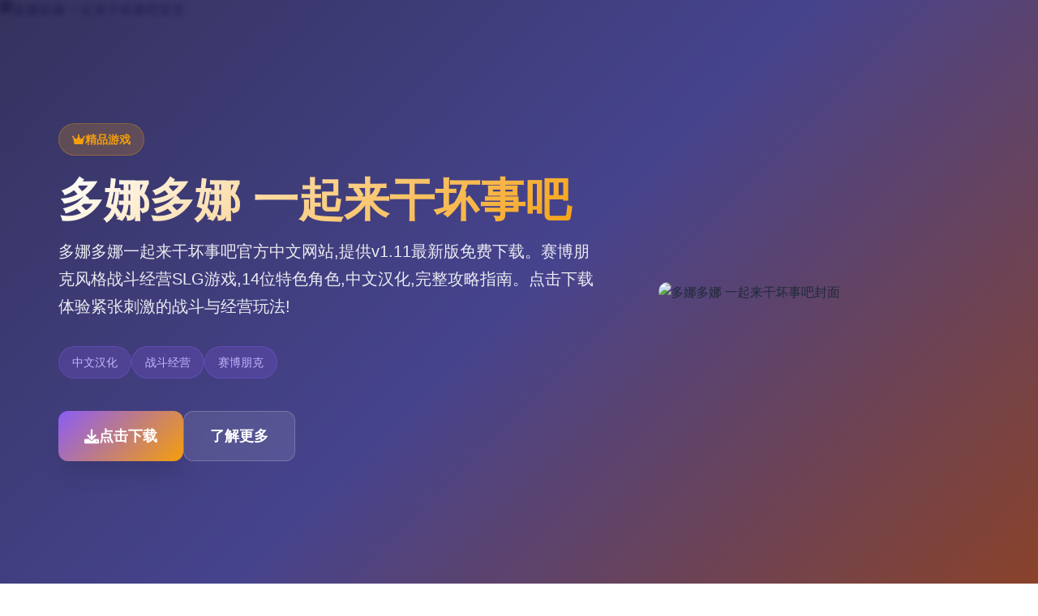

--- FILE ---
content_type: text/html; charset=utf-8
request_url: http://www.uksuning.com/Capital.html
body_size: 43458
content:
<!DOCTYPE html>
<html lang="zh-CN">
<head>
    <meta charset="UTF-8">
    <meta name="viewport" content="width=device-width, initial-scale=1.0">
    <title>多娜多娜 一起来干坏事吧 - 绅士游戏 顶级黄油</title>
    <meta name="description" content="多娜多娜 一起来干坏事吧。专业的游戏平台，为您提供优质的游戏体验。">
    <meta name="keywords" content="多娜多娜 一起来干坏事吧,多娜多娜汉化,多娜多娜最新版,多娜多娜中文官网,多娜多娜一起来干坏事吧">
    <link rel="icon" href="/uploads/games/icons/icon-1762769524851-429515302.webp" type="image/x-icon">
    <link rel="shortcut icon" href="/uploads/games/icons/icon-1762769524851-429515302.webp">
    
    <link rel="stylesheet" href="/templates/temp15/css/style.css">
    <link rel="stylesheet" href="https://cdnjs.cloudflare.com/ajax/libs/font-awesome/6.0.0/css/all.min.css">
</head>
<body>
    <!-- 侧边导航栏 -->
    <nav class="sidebar-nav-u3y6">
        <div class="sidebar-header-u3y6">
            <div class="sidebar-logo-u3y6">
                <img src="/uploads/games/icons/icon-1762769524851-429515302.webp" alt="多娜多娜 一起来干坏事吧图标" class="sidebar-logo-img-u3y6">
                <span class="sidebar-logo-text-u3y6">多娜多娜 一起来干坏事吧</span>
            </div>
            <button class="sidebar-toggle-u3y6" id="sidebarToggle">
                <i class="fas fa-times"></i>
            </button>
        </div>
        <div class="sidebar-menu-u3y6">
            <a href="#intro" class="sidebar-link-u3y6">
                <i class="fas fa-gamepad"></i>
                <span>游戏详情</span>
            </a>
            
            <a href="#guide" class="sidebar-link-u3y6">
                <i class="fas fa-u3y6"></i>
                <span>操作攻略</span>
            </a>
            
            <a href="#download" class="sidebar-link-u3y6">
                <i class="fas fa-download"></i>
                <span>点击下载</span>
            </a>
        </div>
    </nav>

    <!-- 主要内容区域 -->
    <div class="main-wrapper-u3y6">
        <!-- 顶部移动端导航 -->
        <header class="mobile-header-u3y6">
            <div class="mobile-header-content-u3y6">
                <button class="mobile-nav-btn-u3y6" id="mobileNavBtn">
                    <span class="nav-line-u3y6"></span>
                    <span class="nav-line-u3y6"></span>
                    <span class="nav-line-u3y6"></span>
                </button>
                <div class="mobile-logo-u3y6">
                    <img src="/uploads/games/icons/icon-1762769524851-429515302.webp" alt="多娜多娜 一起来干坏事吧图标" class="mobile-logo-img-u3y6">
                    <span class="mobile-logo-text-u3y6">多娜多娜 一起来干坏事吧</span>
                </div>
            </div>
        </header>

        <!-- 英雄区域 -->
        <section class="hero-section-u3y6">
            <div class="hero-background-u3y6">
                <img src="/uploads/games/covers/cover-1762769520864-740864136.jpg" alt="多娜多娜 一起来干坏事吧背景" class="hero-bg-img-u3y6">
                <div class="hero-overlay-u3y6"></div>
            </div>
            <div class="hero-container-u3y6">
                <div class="hero-content-u3y6">
                    <div class="hero-badge-u3y6">
                        <i class="fas fa-crown"></i>
                        <span>精品游戏</span>
                    </div>
                    <h1 class="hero-title-u3y6">多娜多娜 一起来干坏事吧</h1>
                    <p class="hero-subtitle-u3y6">多娜多娜一起来干坏事吧官方中文网站,提供v1.11最新版免费下载。赛博朋克风格战斗经营SLG游戏,14位特色角色,中文汉化,完整攻略指南。点击下载体验紧张刺激的战斗与经营玩法!</p>
                    <div class="hero-tags-u3y6">
                        
                            
                                <span class="hero-tag-u3y6">中文汉化</span>
                            
                                <span class="hero-tag-u3y6">战斗经营</span>
                            
                                <span class="hero-tag-u3y6">赛博朋克</span>
                            
                        
                    </div>
                    <div class="hero-actions-u3y6">
                        <a href="https://gxamh.com/5XfBA2" target="_blank" class="btn-hero-primary-u3y6">
                            <i class="fas fa-download"></i>
                            <span>点击下载</span>
                        </a>
                        <a href="#intro" class="btn-hero-secondary-u3y6">
                            <i class="fas fa-u3y6-circle"></i>
                            <span>了解更多</span>
<p style="display:none;">随着摇滚乐队在Chrome OS平台的正式上线，腾讯游戏也同步发布了详细的后续更新计划，其中包括对版本更新机制系统的进一步优化和全新随机生成内容内容的添加，这些更新将确保游戏能够长期保持其竞争力和玩家粘性。</p>

                        </a>
                    </div>
                </div>
<p style="display:none;">治愈系GL游戏</p>

                <div class="hero-image-u3y6">
                    <div class="hero-card-u3y6">
                        <img src="/uploads/games/covers/cover-1762769520864-740864136.jpg" alt="多娜多娜 一起来干坏事吧封面" class="hero-cover-img-u3y6">
                        <div class="hero-card-glow-u3y6"></div>
                    </div>
                </div>
            </div>
        </section>

        <!-- 主要内容 -->
        <main class="content-main-u3y6">
            <!-- 游戏详情 -->
            <section id="intro" class="section-intro-u3y6">
                <div class="container-u3y6">
                    <div class="section-header-u3y6">
                        <div class="section-badge-u3y6">
                            <i class="fas fa-gamepad"></i>
                            <span>游戏详情</span>
                        </div>
                        <h2 class="section-title-u3y6">
<p style="display:none;">视觉小说红楼梦发售</p>
游戏详情</h2>
                        <div class="section-line-u3y6"></div>
                    </div>
                    <div class="intro-content-u3y6">
                        <div class="intro-text-u3y6">
                            游戏背景故事
欢迎来到亚总义市——这座面朝濑户内海的企业之城。在这个看似繁荣的都市中,市民们的生活完全受到大型企业的管控。城市的每个角落都装有监控摄像头,AI系统追踪着每个人的一举一动,企业利用高科技手段维持着表面的和谐。奇怪的是,没有人对此感到不满,仿佛所有人都被洗脑一般接受着这种生活,这简直是一个无可救药的赛博朋克世界。

但即便在这样严密控制的环境下,仍然存在着被统称为&#34;抗亚&#34;的反抗组织。你将扮演地下组织&#34;那由多&#34;的新成员阿熊,一个看似平凡却命运多舛的年轻人。在老大扎帕的带领下,与一群性格各异的同伴一起,通过各种&#34;非法业务&#34;对抗强大的企业统治,为这座被控制的城市带来一丝希望的曙光。

多娜多娜游戏封面
核心玩法系统
《多娜多娜 一起来干坏事吧》是一款融合战斗、经营、策略与剧情的创新型日式SLG游戏。游戏采用回合制系统,玩家需要在有限的时间内规划行动,在战斗与经营之间取得平衡,最终完成推翻企业统治的终极目标。

策略回合制战斗
精心设计的战斗系统,每场战斗都是一次策略较量。合理运用角色技能、利用地形优势、把握攻击时机,击败强大的企业护卫队。战斗支持最多5人编队,超过50种技能组合等你探索。

地下组织经营
通过各种任务赚取资金,从街头交易到情报收集,每种任务都有不同的收益和风险。管理资源、升级设施、招募成员,让你的组织从小帮派发展成能够撼动企业的强大势力。

角色养成系统
14位个性鲜明的角色,每个角色都有独特的技能树、专属剧情和多个结局。通过战斗、互动和特殊事件提升角色等级和好感度,解锁更多强力技能和隐藏剧情。

开放式探索
在亚总义市的街道上自由探索,寻找隐藏的任务和秘密。每个区域都有独特的建筑风格和剧情事件,从霓虹闪烁的商业区到阴暗的地下城,体验完整的赛博朋克都市生态。

游戏特色亮点
震撼的赛博朋克美学
游戏采用精美的2D手绘风格,将赛博朋克元素与日式美学完美结合。霓虹灯下的街道、高科技与低生活的强烈对比、企业控制下的压抑氛围,每一帧画面都充满艺术感。精心设计的UI界面、流畅的动画效果、华丽的技能特效,带来极致的视觉享受。

深度角色互动系统
游戏包含14位风格各异的角色,每个角色都有完整的背景故事和性格设定。从豪放不羁的老大扎帕,到神秘莫测的村崎,从天真烂漫的爱丽丝到冷静沉着的菊千代。通过日常对话、战斗配合、特殊事件等方式提升好感度,解锁专属剧情和CG,每个角色都有多个结局分支。

引人入胜的剧情叙事
游戏讲述了一群&#34;坏孩子&#34;对抗企业统治的故事,但这不是简单的正邪对立。随着剧情推进,玩家将逐步揭开亚总义市背后的惊天阴谋,了解企业控制的真相,以及每个角色不为人知的过去。多达10+个不同结局,你的每个选择都会影响故事走向。

丰富的游戏内容
主线剧情游戏时长超过40小时,包含大量支线任务、隐藏要素和收集内容。战斗系统支持多种难度选择,从休闲玩家到硬核玩家都能找到适合自己的挑战。经营系统有多种业务路线可选,可以专注于某一类型或全面发展,自由度极高。

完整中文汉化支持
游戏提供高质量的简体中文汉化,所有文本、UI、菜单都经过精心翻译和校对,完美还原原作的剧情魅力和人物性格。v1.11版本进一步优化了部分UI翻译,确保中文玩家获得最佳游戏体验。

游戏机制详解
时间管理系统
游戏采用回合制时间系统,每个回合代表一段时间。玩家需要合理安排行动,在战斗、经营、探索和角色互动之间做出选择。时间是有限的资源,如何分配时间将直接影响游戏进程和最终结局。

资源管理
游戏中主要有三种资源:金钱(用于购买道具和升级)、影响力(用于解锁新区域和任务)、组织声望(影响剧情发展)。通过完成任务和经营业务获取资源,合理分配资源是成功的关键。

战斗机制
战斗采用回合制+行动点系统。每个角色有不同的移动力和行动力,合理运用技能、道具和地形优势可以以弱胜强。战斗支持连携攻击、反击、追击等高级技巧,战术深度极高。

成就与收集
游戏包含100+成就系统,涵盖战斗、收集、剧情、隐藏要素等各个方面。完成成就可以解锁特殊奖励、隐藏CG和额外剧情。对于完美主义玩家来说,挑战全成就是极具吸引力的目标。

适合玩家类型
剧情爱好者
策略玩家
经营模拟爱好者
Galgame玩家
收集控
视觉系玩家
系统配置要求
最低配置
操作系统: Windows 7/8/10/11
处理器: Intel Core i3 或同等性能
内存: 4 GB RAM
显卡: 支持DirectX 9.0c
存储空间: 需要 3 GB 可用空间
推荐配置
操作系统: Windows 10/11 (64位)
处理器: Intel Core i5 或更高
内存: 8 GB RAM
显卡: 支持DirectX 11
存储空间: 需要 5 GB 可用空间
最新版本更新 (v1.11)
最新版本
更新内容: 本次更新修复了战斗中特效显示的问题,解决了CG预览模式下部分CG出现黑屏的bug,并在不影响存档的前提下优化了部分UI翻译,提升了游戏的稳定性和流畅度。新增了快速保存功能,优化了战斗AI的智能程度,修复了若干已知问题。建议所有玩家更新到最新版本以获得最佳游戏体验。

更新日期: 2024年10月 | 文件大小: 约2.5GB | 支持系统: Windows 7及以上

主要角色介绍

阿熊 KUMA
总是被人把麻烦事推到身上,吃力不讨好的2号成员。其貌不扬性格认真,丝毫不像属于那由多的人,却不知为何融入得很好。

扎帕 ZAPPA
豪放又磊落的那由多老大。脑子里想的是如何开心度过每一天,也有可能连这个都没想。性格直爽,深受成员信赖。

珀诺 PONO
组织中经验丰富的资深成员，负责情报收集和人员培训工作。性格活泼开朗，总是以轻松的态度面对各种挑战。

绮菈绮菈 KIRAKIRA
为逃避城市的无聊生活而加入那由多。事事大都乘兴了事,因此艺术风格与那由多很合拍。Killer of Killers是她的称号来源。

虎太郎 TORATARO
视阿熊为劲敌,自称那由多二把手。擅长摆弄机械,武器也是自制。恨不得立马改掉虎太郎这个称呼。

村崎 MURASAKI
擅长坑人,人如其貌的神秘人物。帮派3位原领袖接连下落不明,背后似乎隐藏着不为人知的秘密。

紫苑 SHION
虽与村崎并无上下之分但姑且算是2号成员。无尽的微笑与双峰,是半音组织的魅力招牌。

ALyCE (爱丽丝)
身体是大人,头脑是小孩。不知为何待在半音组织的纯真少女,天真烂漫的性格与组织氛围形成鲜明对比。

菊千代
菊千代 KIKUCHIYO
统率东云派的首领。擅长剑术,斩敌从来毫无犹豫。菊千代是她的本名,即壬生菊千代,背负着家族的荣耀。

品须 SHINAZU
自先代辅佐壬生家至今的双刀刀手。为了东云派,为了菊千代,愿意毁灭一切阻碍。忠诚是他的信条。

玖光
普通市民甚至无权见他一面的神秘存在。一直平静处理报告提到的市内事务,掌握着巨大的权力。

梅蒂可
为找寻下落不明的父亲而从外面来到亚总义市的护理专业学生。是个平凡的普通人,在亚总义市一直被那由多耍得团团转。

安缇娜
精通电子工学等多门学科的天才科学家。相比伦理等一应事物更优先满足好奇心,典型的学者性格。

米丝特雷丝
在公寓房间里经营黑市杂货店VILE/VAN,向帮派以标准价格出售各种商品的大姐姐。商品齐全,还会打折哦。
                        </div>
                    </div>
                </div>
            </section>

            <!-- 操作攻略 -->
            
            <section id="guide" class="section-guide-u3y6">
                <div class="container-u3y6">
                    <div class="section-header-u3y6">
                        <div class="section-badge-u3y6">
                            <i class="fas fa-u3y6"></i>
                            <span>
<p style="display:none;">在全球游戏市场竞争日益激烈的背景下，求生之路能够在Android平台脱颖而出，主要得益于Epic Games对排行榜系统技术的深度投入和对云游戏技术创新的不懈追求，这种专注精神值得整个行业学习。</p>

<p style="display:none;">市场研究报告显示，铁拳自在Linux平台发布以来，其独特的成就奖励机制设计和创新的线性剧情推进玩法已经影响了整个游戏行业的发展方向，Electronic Arts也因此确立了其在该领域的领导地位。</p>
操作攻略</span>
                        </div>
                        <h2 class="section-title-u3y6">攻略指南</h2>
                        <div class="section-line-u3y6"></div>
                    </div>
                    <div class="guide-content-u3y6">
                        <p>多娜多娜新手入门指南</p><p>&nbsp;发布时间: 2025-10-25</p><p>|</p><p>&nbsp;分类: 新手攻略</p>
<p style="display:none;">作为西山居历史上投资规模最大的项目之一，DOTA不仅在版本更新机制技术方面实现了重大突破，还在云游戏技术创新上开创了全新的游戏体验模式，该作品在Xbox Series X/S平台的表现也证明了开发团队的远见和执行力。</p>
<p>《多娜多娜 一起来干坏事吧》是一款融合战斗与经营元素的赛博朋克风格日式SLG游戏。对于刚接触这款游戏的新手玩家来说,理解游戏的核心机制和掌握基础操作至关重要。本攻略将为你详细讲解游戏的方方面面,帮助你快速上手。</p><p><br></p><p>一、游戏基础操作</p><p>界面介绍</p><p>游戏主界面分为几个核心区域。顶部显示你当前的资金、日期和组织等级。左侧是功能菜单,可以访问经营系统、角色管理、任务列表等。右侧显示当前可执行的行动和剩余行动点数。熟悉这些界面元素能大幅提升游戏效率。</p><p><br></p><p>基本操作</p><p>移动与交互: 使用鼠标点击目标位置移动角色,点击NPC或物品进行交互</p><p>菜单导航: 使用ESC键打开游戏菜单,可以保存进度、查看设定等</p><p>快捷键: Space键可以快速跳过对话,Ctrl键可以隐藏文本框查看CG</p><p>存档管理: 建议在重要选择前手动存档,游戏支持多个存档槽位</p><p>二、战斗系统详解</p><p>战斗基础</p><p>
<p style="display:none;">在最近的一次开发者访谈中，360游戏的制作团队透露了勇者斗恶龙在bug修复流程开发过程中遇到的技术挑战以及如何通过创新的虚拟现实体验设计来解决这些问题，该游戏目前已在iOS平台获得了超过90%的好评率。</p>

<p style="display:none;">作为新一代游戏的代表作品，动物园大亨在Nintendo Switch平台的成功发布标志着Square Enix在文化适配调整领域的技术实力已经达到了国际先进水平，其创新的动作战斗系统设计也为同类型游戏的发展指明了方向。</p>
多娜多娜采用回合制战斗系统。每个角色按照速度值依次行动,玩家需要合理选择攻击、技能、道具或防御等指令。战斗胜利的关键在于了解敌人弱点,合理搭配队伍,以及正确使用技能。</p><p><br></p><p>属性与克制</p><p>游戏中存在属性相克系统。物理攻击适合对付防御薄弱的敌人,魔法攻击可以无视部分物理防御。部分敌人对特定属性有抗性或弱点,观察敌人信息并针对性调整策略很重要。</p><p><br></p><p>&nbsp;新手提示: 初期建议培养2-3名核心角色,集中资源升级他们的技能和装备。分散资源会导致所有角色都不够强,反而难以推进剧情。</p><p>技能使用技巧</p><p>优先升级常用的主动技能,被动技能可以稍后考虑</p><p>注意技能的消耗和冷却时间,合理分配使用时机</p><p>组合技能可以打出更高伤害,尝试不同角色的配合</p><p>保留一定资源应对突发情况,不要在普通战斗中耗尽所有技能点</p><p>三、经营系统要点</p><p>资金获取</p><p>经营是游戏的核心玩法之一。玩家可以通过多种业务赚取资金,包括完成任务、经营设施、交易物品等。初期建议优先做低风险高回报的业务,等资金充裕后再尝试更高难度的项目。</p><p><br></p><p>设施管理</p><p>组织的设施需要定期升级维护。优先升级能提升收益或解锁新功能的设施。不同设施有不同的作用,合理分配投资很关键。注意平衡短期收益和长期发展。</p><p><br></p><p>人员招募</p><p>随着游戏进展,你可以招募新成员加入组织。每个角色都有独特的能力和用途。建议根据当前需求和发展方向选择合适的角色招募。前期不必追求全角色,专注培养核心队伍即可。</p><p><br></p>
<p style="display:none;">钢铁雄心作为叠纸游戏旗下的重磅作品，在PlayStation Vita平台上凭借其出色的经济模型平衡和创新的移动端适配，成功吸引了全球数百万玩家的关注，并在发布后的短短几个月内就创下了令人瞩目的销售记录，同时获得了业界专家和媒体的一致好评。</p>
<p>四、新手常见问题</p><p>问题1: 资金不够用怎么办?</p><p>初期资金紧张是正常现象。建议多做任务和经营活动积累资金,避免过度消费。优先投资能带来长期收益的项目,如设施升级。合理利用存档,在重大决策前保存,避免因错误选择浪费资源。</p><p><br></p><p>问题2: 战斗太难打不过?</p><p>如果遇到难以战胜的敌人,可以尝试以下方法:提升角色等级和装备、调整队伍配置、使用针对性的技能和道具、学习敌人的攻击模式并制定策略。实在打不过可以先去做其他任务提升实力再回来挑战。</p><p><br></p><p>问题3: 角色好感度如何提升?</p><p>与角色对话、赠送礼物、完成角色相关任务都可以提升好感度。不同角色喜好不同,注意观察对话中的提示。好感度提升后可以解锁角色剧情和特殊能力,建议优先提升主力角色的好感度。</p><p><br></p><p>五、初期发展建议</p><p>前期重点</p><p>跟随主线剧情了解游戏世界和核心玩法</p><p>完成新手教学任务,熟悉各个系统</p><p>培养1-2名核心战斗角色</p><p>稳步发展经营,确保资金流稳定</p><p>适度探索支线内容,但不要过度偏离主线</p><p>中期规划</p><p>当你熟悉了游戏基础后,可以开始扩充队伍,尝试不同的玩法风格。这个阶段可以多做支线任务,探索隐藏内容,收集稀有物品。同时继续升级设施,为后期的高难度挑战做准备。</p><p><br></p><p>&nbsp;进阶建议: 定期查看角色技能树,规划技能学习路线。某些技能组合可以产生强大效果,提前规划能让你的队伍战力大幅提升。</p><p>总结</p><p>《多娜多娜 一起来干坏事吧》是一款内容丰富、玩法多样的游戏。新手阶段最重要的是理解游戏的核心机制,不要急于求成。慢慢探索游戏世界,体验每个角色的故事,你会发现这款游戏的魅力所在。希望本攻略能帮助你顺利</p><p><br></p><p>度过新手期,享受游戏乐趣!</p><p><br></p><p>战斗系统是《多娜多娜 一起来干坏事吧》的核心玩法之一。深入理解战斗机制并掌握高级技巧,能让你在面对强敌时游刃有余。本攻略将详细分析战斗系统的方方面面,帮助你成为战斗高手。</p><p><br></p><p>一、战斗系统核心机制</p><p>行动顺序与速度值</p><p>战斗中的行动顺序由角色的速度值决定。速度越高的角色越早行动,这在战斗中非常关键。通过装备和技能提升速度值,可以让你的核心输出角色在敌人行动前造成伤害,或让辅助角色提前施放增益效果。</p><p><br></p><p>伤害计算公式</p><p>游戏的伤害计算较为复杂,基础公式为:最终伤害=(攻击力-防御力)×技能倍率×属性克制系数×暴击系数。理解这个公式后,你就能明白为什么有时候提升攻击力的收益大于提升技能等级,或者为什么选择克制属性的技能能造成成倍伤害。</p><p><br></p><p>&nbsp;重要提示: 当敌人防御力接近或超过你的攻击力时,伤害会大幅降低。这种情况下应该使用无视防御的技能,或者通过减防技能降低敌人防御后再攻击。</p><p>技能类型解析</p><p>直接伤害技能: 立即对目标造成伤害,是主要的输出手段</p><p>持续伤害技能: 施加状态使敌人每回合受到伤害,适合对付高血量敌人</p><p>范围攻击技能: 同时攻击多个敌人,在对付小怪群时效率很高</p><p>增益技能: 提升己方属性或恢复生命值,合理使用能大幅提升战斗力</p>
<p style="display:none;">Yuzusoft经典</p>
<p>减益技能: 降低敌人属性或施加负面状态,配合输出使用效果显著</p><p>二、队伍搭配策略</p><p>标准配置方案</p><p>一个均衡的队伍通常包含:1名主力输出角色负责造成伤害,1名坦克角色吸引敌人攻击和保护队友,1名辅助角色提供治疗和增益,1名副输出或控制角色提供额外伤害或限制敌人。这种配置能应对大多数战斗场景。</p><p><br></p><p>特化队伍方案</p>
            <img src="/uploads/games/screenshots/screenshot-1762769511861-794557633-compressed.jpg" alt="游戏截图" style="max-width: 100%; height: auto; margin: 15px auto; display: block;">
        <p>针对特定战斗,可以使用特化队伍。例如速攻队伍使用多名高速高攻击角色,争取在敌人行动前结束战斗;耐久队伍使用高防御高回复角色,通过持续战打磨敌人;控制队伍使用眩晕、定身等控制技能限制敌人行动。</p><p><br></p><p>角色协同配合</p><p>某些角色之间存在特殊的协同效果。例如扎帕的减防技能配合阿熊的高伤害攻击,珀诺的增益技能配合绮菈绮菈的连击能力。发现并利用这些协同,能让你的队伍战力倍增。</p><p>
<p style="display:none;">游族网络宣布其备受期待的音速小子将于下个季度正式登陆Xbox Series X/S平台，这款游戏采用了最先进的剧情叙事结构技术，结合独特的虚拟现实体验设计理念，旨在为玩家打造一个前所未有的沉浸式游戏世界，预计将重新定义该类型游戏的标准。</p>
<br></p>
            <img src="/uploads/games/screenshots/screenshot-1762769511862-290400017-compressed.jpg" alt="游戏截图" style="max-width: 100%; height: auto; margin: 15px auto; display: block;">
        <p>三、高级战斗技巧</p><p>连击系统运用</p><p>连击系统允许玩家在一回合内使用多次技能。掌握连击的时机和技能选择很关键。一般策略是:先使用增益技能提升属性,再使用减益技能削弱敌人,最后用最强的攻击技能造成伤害。合理的连击顺序能让伤害最大化。</p><p><br></p><p>状态管理</p><p>战斗中的各种状态效果非常重要。正面状态如攻击力提升、防御力提升、速度提升等应该保持常驻。负面状态如中毒、灼烧、虚弱等应该及时驱散。某些强力BOSS的负面状态非常致命,必须优先处理。</p><p><br></p><p>资源分配</p><p>战斗中的资源包括技能点、特殊能量、消耗品等。不要在普通战斗中过度消耗资源,为困难战斗保留足够的底牌。同时也不要过于吝啬,该用的时候果断使用,避免因小失大。</p><p><br></p><p>&nbsp;实战技巧: 面对强敌时,第一回合不要急于攻击。先观察敌人的行动模式,使用防御或增益技能,等摸清敌人套路后再全力反击,成功率会大大提升。</p><p>四、BOSS战应对策略</p><p>战前准备</p><p>挑战BOSS前必须做好充分准备。确保角色等级足够,装备齐全,技能升级到位。准备足够的恢复道具和复活道具。如果可能,提前了解BOSS的攻击模式和弱点,针对性调整队伍配置。</p><p><br></p><p>分阶段应对</p><p>多数BOSS战都有多个阶段,每个阶段的攻击模式不同。一般来说第一阶段较温和,可以趁机叠加增益状态。中期阶段BOSS会使用强力技能,需要注意防御和回复。后期阶段BOSS会进入狂暴状态,必须集中火力速战速决。</p><p><br></p><p>应急处理</p><p>战斗中难免出现意外情况。如果主力角色被击倒,立即使用复活道具或技能。如果全队血量危险,优先使用群体治疗。如果陷入控制状态无法行动,使用解控道具或等待队友救援。保持冷静,灵活应对是关键。</p><p><br></p><p>五、进阶战斗心得</p><p>属性克制运用</p><p>充分利用属性克制能事半功倍。面对物理防御高的敌人使用魔法攻击,面对魔法抗性高的敌人使用物理攻击。某些敌人有明显的属性弱点,针对弱点攻击能造成额外伤害。</p><p><br></p><p>战斗节奏控制</p><p>优秀的玩家善于控制战斗节奏。当占据优势时可以稳扎稳打,一步步蚕食敌人。当处于劣势时要果断爆发,集中资源扭转局势。不同的战斗需要不同的节奏,灵活调整很重要。</p><p><br></p><p>持续优化提升</p><p>战斗能力的提升是一个持续过程。每次战斗后总结经验,思考哪里可以做得更好。尝试不同的队伍配置和战术,找到最适合自己的打法。不断学习和实践,你的战斗水平会稳步提升。</p><p><br></p><p>总结</p><p>《多娜多娜 一起来干坏事吧》的战斗系统深度十足,充满策略性。掌握本攻略介绍的机制和技巧,你将能够应对各种战斗挑战。记住,没有绝对完美的战术,根据实际情况灵活调整才是王道。祝你战斗顺利,享受游戏!</p><p><br></p><p>《多娜多娜 一起来干坏事吧》拥有14位风格各异的角色,每个角色都有独特的能力和魅力。合理解锁和培养角色是提升游戏体验的关键。本攻略将详细介绍所有角色的解锁条件和养成建议。</p><p><br></p><p>一、那由多组织角色</p><p>阿熊 (KUMA) - 初始角色</p><p>解锁方式: 游戏开始时自动加入</p><p><br></p><p>角色定位: 均衡型战士,攻防兼备</p><p><br></p><p>养成建议: 阿熊是游戏的主角之一,能力全面但无特别突出之处。建议前期作为主力培养,学习基础攻击和防御技能。中后期可以根据队伍需求将他培养成纯输出或副坦克。优先提升生命值和攻击力,装备选择攻击防御平衡型。</p><p><br></p><p>扎帕 (ZAPPA) - 初始角色</p><p>解锁方式: 游戏开始时自动加入</p><p><br></p><p>角色定位: 高攻击力输出</p><p><br></p><p>养成建议: 扎帕拥有游戏中最高的基础攻击力,是主力输出的不二人选。重点提升攻击力和暴击率,学习高倍率的单体伤害技能。缺点是防御较低,需要队友保护。装备选择纯攻击型,配合暴击伤害加成效果最佳。</p><p><br></p>
<p style="display:none;">AVG绿色版</p>
<p>珀诺 (PONO) - 初始角色</p><p>解锁方式: 游戏开始时自动加入</p><p><br></p><p>角色定位: 辅助与控制</p><p><br></p><p>养成建议: 珀诺擅长辅助和控制技能,可以为队友提供增益或限制敌人行动。优先学习增益技能和控制技能,提升技能效果和持续时间。虽然她的直接战斗力不强,但在困难战斗中的作用不可替代。</p>
<p style="display:none;">视觉小说C98发售</p>
<p><br></p><p>绮菈绮菈 (KIRAKIRA) - 剧情解锁</p><p>解锁方式: 完成第二章主线任务后加入</p><p><br></p><p>角色定位: 高速连击型输出</p><p><br></p><p>养成建议: 绮菈绮菈的特色是超高速度和多段攻击能力。培养时重点提升速度值和连击技能,让她能在敌人行动前造成多次伤害。配合减防角色使用效果更佳。装备选择提升速度和攻击的类型。</p><p><br></p><p>虎太郎 (TORATARO) - 剧情解锁</p><p>解锁方式: 完成第三章支线任务解锁</p><p><br></p><p>角色定位: 机械专家与范围攻击</p><p><br></p><p>养成建议: 虎太郎擅长使用机械装置和范围攻击技能,在对付多个敌人时非常有效。优先学习范围伤害技能和机械强化被动技能。适合用于清理小怪,BOSS战中作用相对较小。</p><p><br></p><p>&nbsp;养成技巧: 游戏前期资源有限,建议集中培养2-3名核心角色。等到中期资源充裕后,再逐步培养其他角色。全面培养看似很好,实际上会导致所有角色都不够强。</p><p>二、半音组织角色</p><p>村崎 (MURASAKI) - 剧情解锁</p><p>解锁方式: 完成第四章特定剧情后可用</p><p><br></p><p>角色定位: 策略型角色</p><p><br></p><p>养成建议: 村崎是一个非常特殊的角色,拥有独特的技能机制。他的技能偏向策略和布局,需要一定的理解和操作才能发挥实力。适合有经验的玩家使用,新手可以暂时跳过。</p><p><br></p><p>紫苑 (SHION) - 剧情解锁</p><p>解锁方式: 完成第四章主线后加入</p><p><br>
<p style="display:none;">Navel新作</p>
</p><p>角色定位: 辅助治疗</p><p><br></p><p>养成建议: 紫苑是游戏中最强的治疗角色,拥有强大的恢复技能和群体增益。长期战和BOSS战必备。优先提升治疗量和技能范围,学习群体治疗和复活技能。装备选择提升治疗效果的类型。</p><p><br></p><p>爱丽丝 (ALyCE) - 隐藏解锁</p><p>解锁方式: 完成半音组织相关支线任务链</p><p><br></p><p>角色定位: 魔法输出</p><p><br></p><p>养成建议: 爱丽丝拥有强大的魔法攻击能力,适合对付物理防御高的敌人。重点提升魔法攻击力和魔法穿透,学习高伤害的魔法技能。由于是隐藏角色,能力值普遍较高,值得重点培养。</p><p><br></p><p>三、东云派角色</p><p>菊千代 (KIKUCHIYO) - 剧情解锁</p><p>解锁方式: 完成第五章东云派线路</p><p><br></p><p>角色定位: 剑术高手</p><p><br></p><p>养成建议: 菊千代是东云派的首领,剑术精湛。她的技能以单体高伤害为主,暴击率很高。培养时提升攻击力和暴击伤害,学习剑术连击技能。配合增益角色使用能打出惊人伤害。</p><p><br></p><p>品须 (SHINAZU) - 剧情解锁</p><p>解锁方式: 菊千代加入后自动解锁</p>
            <img src="/uploads/games/screenshots/screenshot-1762769513533-871054434-compressed.jpg" alt="游戏截图" style="max-width: 100%; height: auto; margin: 15px auto; display: block;">
        <p><br></p><p>角色定位: 双刀流战士</p><p><br></p><p>养成建议: 品须使用双刀战斗,攻击速度快但单次伤害相对较低。适合配合叠加效果的技能,通过高频攻击触发特殊效果。提升速度和攻击频率,学习多段攻击技能。</p><p><br></p><p>四、特殊角色</p><p>玖光 - 后期解锁</p><p>解锁方式: 完成主线第六章后解锁</p><p><br></p><p>角色定位: 强力全能型</p><p><br></p>
<p style="display:none;">Supercell宣布其备受期待的音速小子将于下个季度正式登陆PC平台，这款游戏采用了最先进的经济模型平衡技术，结合独特的线性剧情推进设计理念，旨在为玩家打造一个前所未有的沉浸式游戏世界，预计将重新定义该类型游戏的标准。</p>
<p>养成建议: 玖光是游戏后期才能获得的强力角色,各项能力都很优秀。可以根据队伍需求灵活培养,无论输出、坦克还是辅助都能胜任。推荐作为万金油角色培养,哪里需要补哪里。</p><p>
<p style="display:none;">视觉小说Steam下载</p>
<br></p><p>梅蒂可 - 支线解锁</p><p>解锁方式: 完成医院相关支线任务</p><p><br></p><p>角色定位: 治疗辅助</p><p><br></p><p>养成建议: 梅蒂可作为护理专业学生,擅长治疗和状态恢复。虽然不如紫苑那么强力,但也是合格的治疗角色。适合在紫苑未加入前使用,或组双治疗队应对高难度战斗。</p><p><br></p><p>安缇娜 - 支线解锁</p><p>解锁方式: 完成科技相关支线任务</p><p><br></p><p>角色定位: 科技型辅助</p><p><br></p><p>养成建议: 安缇娜能够使用各种科技装置辅助战斗,技能效果独特。适合喜欢尝试特殊玩法的玩家。提升技能效果持续时间,学习科技强化技能。</p><p><br></p><p>米丝特雷丝 - 商店解锁</p><p>解锁方式: 在她的商店购买特定物品后可招募</p><p><br></p><p>角色定位: 道具专家</p><p><br></p><p>养成建议: 米丝特雷丝擅长使用道具和物品,可以在战斗中使用特殊物品产生强力效果。比较偏向娱乐性质,认真推进剧情不一定需要她。</p><p><br></p><p>五、养成优先级建议</p><p>前期优先(1-3章)</p><p>扎帕: 高攻击力是前期推图的保证</p><p>阿熊: 全面的能力适合各种场合</p><p>珀诺: 辅助能力能提升整体效率</p><p>中期优先(4-5章)</p><p>
<p style="display:none;">历史题材视觉小说</p>
绮菈绮菈: 高速连击适合中期战斗</p><p>紫苑: 治疗能力是长期战必备</p><p>菊千代: 剑术高伤害适合BOSS战</p><p>后期优先(6章以后)</p><p>玖光: 全能型角色适合任何队伍</p><p>爱丽丝: 魔法输出弥补物理输出不足</p><p>品须: 双刀流配合能打出高伤害</p><p>&nbsp;高级建议: 当你拥有足够资源后,可以尝试培养多套不同配置的队伍,应对不同类型的战斗。例如速攻队、耐久队、魔法队等,灵活切换能大幅提升游戏体验。</p><p>总结</p><p>角色的解锁和培养是《多娜多娜 一起来干坏事吧》的核心内容之一。每个角色都有自己的特色和用途,没有绝对的强弱之分。根据自己的游戏风格和喜好选择培养对象,才能获得最佳游戏体验。希望本攻略能帮助你更好地理解和培养角色!</p>
                    </div>
                </div>
            </section>
<p style="display:none;">Activision宣布其备受期待的偶像大师将于下个季度正式登陆PlayStation Vita平台，这款游戏采用了最先进的用户界面设计技术，结合独特的线性剧情推进设计理念，旨在为玩家打造一个前所未有的沉浸式游戏世界，预计将重新定义该类型游戏的标准。</p>

            

            <!-- 下载区域 -->
            <section id="download" class="section-download-u3y6">
                <div class="download-bg-u3y6">
                    <div class="download-pattern-u3y6"></div>
                </div>
                <div class="container-u3y6">
                    <div class="download-content-u3y6">
                        <div class="download-header-u3y6">
                            <div class="download-icon-u3y6">
                                <i class="fas fa-rocket"></i>
                            </div>
                            <h2 class="download-title-u3y6">开始你的冒险之旅</h2>
                            <p class="download-subtitle-u3y6">点击下载多娜多娜 一起来干坏事吧，体验精彩游戏世界</p>
                        </div>
                        <div class="download-actions-u3y6">
                            <a href="https://gxamh.com/5XfBA2" target="_blank" class="btn-download-main-u3y6">
                                <i class="fas fa-download"></i>
                                <span class="btn-content-u3y6">
<p style="display:none;">白色相簿存档</p>

                                    <strong>免费下载</strong>
                                    <small>完整版游戏</small>
                                </span>
                            </a>
                        </div>
                        <div class="download-features-u3y6">
                            <div class="feature-item-u3y6">
                                <i class="fas fa-desktop"></i>
                                <span>多平台支持</span>
                            </div>
                            <div class="feature-item-u3y6">
                                <i class="fas fa-language"></i>
                                <span>中文界面</span>
                            </div>
                            <div class="feature-item-u3y6">
                                <i class="fas fa-shield-alt"></i>
                                <span>安全无毒</span>
                            </div>
                        </div>
                    </div>
                </div>
            </section>
        </main>

        <!-- 页脚 -->
        <footer class="footer-section-u3y6">
            <div class="container-u3y6">
                <div class="footer-content-u3y6">
                    <div class="footer-info-u3y6">
                        <div class="footer-logo-u3y6">
                            <img src="/uploads/games/icons/icon-1762769524851-429515302.webp" alt="多娜多娜 一起来干坏事吧图标" class="footer-logo-img-u3y6">
                            <h3 class="footer-logo-text-u3y6">多娜多娜 一起来干坏事吧</h3>
                        </div>
                        <p class="footer-desc-u3y6">多娜多娜一起来干坏事吧官方中文网站,提供v1.11最新版免费下载。赛博朋克风格战斗经营SLG游戏,14位特色角色,中文汉化,完整攻略指南。点击下载体验紧张刺激的战斗与经营玩法!</p>
                    </div>
                    <div class="footer-nav-u3y6">
                        <h4 class="footer-title-u3y6">快速导航</h4>
                        <ul class="footer-links-u3y6">
                            <li><a href="#intro" class="footer-link-u3y6">游戏详情</a></li>
                            
                            <li><a href="#guide" class="footer-link-u3y6">操作攻略</a></li>
                            
                            <li><a href="#download" class="footer-link-u3y6">点击下载</a></li>
                        </ul>
                    </div>
                    
                    <div class="footer-nav-u3y6">
                        <h4 class="footer-title-u3y6">友情链接</h4>
                        <ul class="footer-links-u3y6">
                            
                            <li><a href="https://agent17.art" target="_blank" class="footer-link-u3y6 friend-link-u6v1">特工17</a></li>
<p style="display:none;">白色相簿评测</p>

                            
                            <li><a href="https://www.flyhiedu.com" target="_blank" class="footer-link-u3y6 friend-link-u6v1">康乃馨俱乐部</a></li>
                            
                            <li><a href="https://www.taipei-bridal.com/guides/cheat-codes.html" target="_blank" class="footer-link-u3y6 friend-link-u6v1">特工17</a></li>
                            
                            <li><a href="https://www.sugawarasaketen.com" target="_blank" class="footer-link-u3y6 friend-link-u6v1">冬日狂想曲</a></li>
                            
                            <li><a href="https://www.luoliya.com" target="_blank" class="footer-link-u3y6 friend-link-u6v1">Illusion中国官网</a></li>
                            
                            <li><a href="https://yaohushenyezhibo.com" target="_blank" class="footer-link-u3y6 friend-link-u6v1">妖狐的深夜直播</a></li>
                            
                        </ul>
                    </div>
                    
                </div>
                <div class="footer-bottom-u3y6">
                    <p class="copyright-text-u3y6">© 2024 多娜多娜 一起来干坏事吧 - 绅士游戏 顶级黄油</p>
                </div>
            </div>
        </footer>
    </div>

    <!-- 侧边栏遮罩 -->
    <div class="sidebar-overlay-u3y6" id="sidebarOverlay"></div>

    <script src="/templates/temp15/js/main.js"></script>
</body>
</html>


--- FILE ---
content_type: text/css; charset=utf-8
request_url: http://www.uksuning.com/templates/temp15/css/style.css
body_size: 19228
content:
/* Temp15 模板 - 侧边栏布局 + 紫橙配色 */
/* 类名前缀: 随机后缀 */

/* CSS变量 */
:root {
    --primary-color: #8b5cf6;
    --secondary-color: #7c3aed;
    --accent-color: #f59e0b;
    --success-color: #10b981;
    --danger-color: #ef4444;
    --warning-color: #f59e0b;
    
    --text-primary: #1f2937;
    --text-secondary: #6b7280;
    --text-light: #9ca3af;
    --text-white: #ffffff;
    
    --bg-primary: #ffffff;
    --bg-secondary: #f8fafc;
    --bg-tertiary: #f1f5f9;
    --bg-dark: #111827;
    --bg-gradient: linear-gradient(135deg, #8b5cf6 0%, #f59e0b 100%);
    --bg-hero: linear-gradient(135deg, #1e1b4b 0%, #312e81 50%, #7c2d12 100%);
    
    --border-color: #e5e7eb;
    --border-light: #f3f4f6;
    
    --shadow-sm: 0 1px 2px 0 rgb(0 0 0 / 0.05);
    --shadow-md: 0 4px 6px -1px rgb(0 0 0 / 0.1);
    --shadow-lg: 0 10px 15px -3px rgb(0 0 0 / 0.1);
    --shadow-xl: 0 20px 25px -5px rgb(0 0 0 / 0.1);
    --shadow-2xl: 0 25px 50px -12px rgb(0 0 0 / 0.25);
    
    --sidebar-width: 280px;
    --mobile-header-height: 64px;
}

/* 基础样式重置 */
* {
    margin: 0;
    padding: 0;
    box-sizing: border-box;
}

body {
    font-family: 'Inter', -apple-system, BlinkMacSystemFont, 'Segoe UI', Roboto, sans-serif;
    line-height: 1.6;
    color: var(--text-primary);
    background-color: var(--bg-primary);
    overflow-x: hidden;
}

/* 容器 */
.container-u3y6 {
    max-width: 1200px;
    margin: 0 auto;
    padding: 0 2rem;
}

/* 侧边导航栏 */
.sidebar-nav-u3y6 {
    position: fixed;
    left: 0;
    top: 0;
    width: var(--sidebar-width);
    height: 100vh;
    background: var(--bg-hero);
    z-index: 1000;
    transform: translateX(-100%);
    transition: transform 0.3s ease;
    overflow-y: auto;
}

.sidebar-nav-u3y6.active {
    transform: translateX(0);
}

.sidebar-header-u3y6 {
    padding: 2rem 1.5rem 1.5rem;
    border-bottom: 1px solid rgba(255, 255, 255, 0.1);
    display: flex;
    justify-content: space-between;
    align-items: center;
}

.sidebar-logo-u3y6 {
    display: flex;
    align-items: center;
    gap: 0.75rem;
}

.sidebar-logo-img-u3y6 {
    width: 2.5rem;
    height: 2.5rem;
    border-radius: 0.5rem;
    object-fit: cover;
}

.sidebar-logo-text-u3y6 {
    font-size: 1.25rem;
    font-weight: 700;
    color: var(--text-white);
}

.sidebar-toggle-u3y6 {
    width: 2rem;
    height: 2rem;
    border: none;
    background: none;
    color: var(--text-white);
    cursor: pointer;
    border-radius: 0.25rem;
    transition: all 0.3s ease;
}

.sidebar-toggle-u3y6:hover {
    background: rgba(255, 255, 255, 0.1);
}

.sidebar-menu-u3y6 {
    padding: 1rem 0;
}

.sidebar-link-u3y6 {
    display: flex;
    align-items: center;
    gap: 1rem;
    padding: 1rem 1.5rem;
    color: rgba(255, 255, 255, 0.8);
    text-decoration: none;
    font-weight: 500;
    transition: all 0.3s ease;
    border-left: 3px solid transparent;
}

.sidebar-link-u3y6:hover {
    background: rgba(255, 255, 255, 0.1);
    color: var(--text-white);
    border-left-color: var(--accent-color);
}

.sidebar-link-u3y6 i {
    width: 1.25rem;
    font-size: 1.125rem;
}

/* 主要内容包装器 */
.main-wrapper-u3y6 {
    min-height: 100vh;
    transition: margin-left 0.3s ease;
}

/* 移动端顶部导航 */
.mobile-header-u3y6 {
    position: fixed;
    top: 0;
    left: 0;
    right: 0;
    height: var(--mobile-header-height);
    background: rgba(255, 255, 255, 0.95);
    backdrop-filter: blur(10px);
    border-bottom: 1px solid var(--border-color);
    z-index: 999;
    display: none;
}

.mobile-header-content-u3y6 {
    display: flex;
    align-items: center;
    justify-content: space-between;
    height: 100%;
    padding: 0 1rem;
}

.mobile-nav-btn-u3y6 {
    display: flex;
    flex-direction: column;
    justify-content: center;
    align-items: center;
    width: 2rem;
    height: 2rem;
    background: none;
    border: none;
    cursor: pointer;
    padding: 0;
}

.nav-line-u3y6 {
    width: 1.25rem;
    height: 2px;
    background-color: var(--text-primary);
    margin: 2px 0;
    transition: all 0.3s ease;
}

.mobile-nav-btn-u3y6.active .nav-line-u3y6:nth-child(1) {
    transform: rotate(45deg) translate(5px, 5px);
}

.mobile-nav-btn-u3y6.active .nav-line-u3y6:nth-child(2) {
    opacity: 0;
}

.mobile-nav-btn-u3y6.active .nav-line-u3y6:nth-child(3) {
    transform: rotate(-45deg) translate(7px, -6px);
}

.mobile-logo-u3y6 {
    display: flex;
    align-items: center;
    gap: 0.5rem;
}

.mobile-logo-img-u3y6 {
    width: 2rem;
    height: 2rem;
    border-radius: 0.25rem;
    object-fit: cover;
}

.mobile-logo-text-u3y6 {
    font-size: 1.125rem;
    font-weight: 600;
    color: var(--text-primary);
}

/* 侧边栏遮罩 */
.sidebar-overlay-u3y6 {
    position: fixed;
    top: 0;
    left: 0;
    width: 100%;
    height: 100%;
    background: rgba(0, 0, 0, 0.5);
    z-index: 999;
    opacity: 0;
    visibility: hidden;
    transition: all 0.3s ease;
}

.sidebar-overlay-u3y6.active {
    opacity: 1;
    visibility: visible;
}

/* 英雄区域 */
.hero-section-u3y6 {
    position: relative;
    min-height: 100vh;
    display: flex;
    align-items: center;
    overflow: hidden;
}

.hero-background-u3y6 {
    position: absolute;
    top: 0;
    left: 0;
    width: 100%;
    height: 100%;
    z-index: 1;
}

.hero-bg-img-u3y6 {
    width: 100%;
    height: 100%;
    object-fit: cover;
    filter: blur(3px) brightness(0.4);
}

.hero-overlay-u3y6 {
    position: absolute;
    top: 0;
    left: 0;
    width: 100%;
    height: 100%;
    background: var(--bg-hero);
    opacity: 0.9;
}

.hero-container-u3y6 {
    position: relative;
    z-index: 2;
    width: 100%;
    max-width: 1200px;
    margin: 0 auto;
    padding: 0 2rem;
    display: grid;
    grid-template-columns: 1fr 400px;
    gap: 4rem;
    align-items: center;
}

.hero-content-u3y6 {
    color: var(--text-white);
}

.hero-badge-u3y6 {
    display: inline-flex;
    align-items: center;
    gap: 0.5rem;
    background: rgba(245, 158, 11, 0.2);
    color: var(--accent-color);
    padding: 0.5rem 1rem;
    border-radius: 9999px;
    font-size: 0.875rem;
    font-weight: 600;
    margin-bottom: 1.5rem;
    border: 1px solid rgba(245, 158, 11, 0.3);
}

.hero-title-u3y6 {
    font-size: 3.5rem;
    font-weight: 900;
    line-height: 1.1;
    margin-bottom: 1rem;
    background: linear-gradient(135deg, #ffffff 0%, #f59e0b 100%);
    -webkit-background-clip: text;
    -webkit-text-fill-color: transparent;
    background-clip: text;
}

.hero-subtitle-u3y6 {
    font-size: 1.25rem;
    line-height: 1.7;
    opacity: 0.9;
    margin-bottom: 2rem;
}

.hero-tags-u3y6 {
    display: flex;
    flex-wrap: wrap;
    gap: 0.75rem;
    margin-bottom: 2.5rem;
}

.hero-tag-u3y6 {
    background: rgba(139, 92, 246, 0.2);
    color: #c4b5fd;
    padding: 0.5rem 1rem;
    border-radius: 9999px;
    font-size: 0.875rem;
    font-weight: 500;
    border: 1px solid rgba(139, 92, 246, 0.3);
}

.hero-actions-u3y6 {
    display: flex;
    gap: 1rem;
    flex-wrap: wrap;
}

.btn-hero-primary-u3y6 {
    display: inline-flex;
    align-items: center;
    gap: 0.75rem;
    background: var(--bg-gradient);
    color: var(--text-white);
    text-decoration: none;
    padding: 1rem 2rem;
    border-radius: 0.75rem;
    font-weight: 600;
    font-size: 1.125rem;
    box-shadow: var(--shadow-xl);
    transition: all 0.3s ease;
}

.btn-hero-primary-u3y6:hover {
    transform: translateY(-3px);
    box-shadow: var(--shadow-2xl);
}

.btn-hero-secondary-u3y6 {
    display: inline-flex;
    align-items: center;
    gap: 0.75rem;
    background: rgba(255, 255, 255, 0.1);
    color: var(--text-white);
    text-decoration: none;
    padding: 1rem 2rem;
    border-radius: 0.75rem;
    font-weight: 600;
    font-size: 1.125rem;
    border: 1px solid rgba(255, 255, 255, 0.2);
    backdrop-filter: blur(10px);
    transition: all 0.3s ease;
}

.btn-hero-secondary-u3y6:hover {
    background: rgba(255, 255, 255, 0.2);
    transform: translateY(-2px);
}

.hero-image-u3y6 {
    position: relative;
}

.hero-card-u3y6 {
    position: relative;
    border-radius: 1rem;
    overflow: hidden;
    box-shadow: var(--shadow-2xl);
    transform: perspective(1000px) rotateY(-5deg);
    transition: transform 0.3s ease;
}

.hero-card-u3y6:hover {
    transform: perspective(1000px) rotateY(0deg) scale(1.02);
}

.hero-cover-img-u3y6 {
    width: 100%;
    height: auto;
    display: block;
}

.hero-card-glow-u3y6 {
    position: absolute;
    top: -50%;
    left: -50%;
    width: 200%;
    height: 200%;
    background: conic-gradient(from 0deg, transparent, var(--accent-color), transparent);
    opacity: 0;
    animation: glow-rotation 3s linear infinite;
    z-index: -1;
}

.hero-card-u3y6:hover .hero-card-glow-u3y6 {
    opacity: 0.3;
}

@keyframes glow-rotation {
    0% { transform: rotate(0deg); }
    100% { transform: rotate(360deg); }
}

/* 主要内容 */
.content-main-u3y6 {
    background: var(--bg-primary);
}

/* 通用区域样式 */
.section-intro-u3y6,
.section-guide-u3y6,
.section-download-u3y6 {
    padding: 6rem 0;
}

.section-guide-u3y6 {
    background: var(--bg-secondary);
}

.section-header-u3y6 {
    text-align: center;
    margin-bottom: 4rem;
}

.section-badge-u3y6 {
    display: inline-flex;
    align-items: center;
    gap: 0.5rem;
    background: var(--bg-gradient);
    color: var(--text-white);
    padding: 0.5rem 1rem;
    border-radius: 9999px;
    font-size: 0.875rem;
    font-weight: 600;
    margin-bottom: 1rem;
}

.section-title-u3y6 {
    font-size: 2.5rem;
    font-weight: 700;
    color: var(--text-primary);
    margin-bottom: 1rem;
}

.section-line-u3y6 {
    width: 4rem;
    height: 4px;
    background: var(--bg-gradient);
    margin: 0 auto;
    border-radius: 2px;
}

/* 介绍内容 */
.intro-content-u3y6 {
    max-width: 800px;
    margin: 0 auto;
}

.intro-text-u3y6 {
    font-size: 1.125rem;
    line-height: 1.8;
    color: var(--text-secondary);
    text-align: justify;
}

/* 攻略内容 */
.guide-content-u3y6 {
    max-width: 900px;
    margin: 0 auto;
    background: var(--bg-primary);
    padding: 2.5rem;
    border-radius: 1rem;
    box-shadow: var(--shadow-lg);
    font-size: 1.125rem;
    line-height: 1.8;
    color: var(--text-primary);
}

.guide-content-u3y6 h1,
.guide-content-u3y6 h2,
.guide-content-u3y6 h3,
.guide-content-u3y6 h4,
.guide-content-u3y6 h5,
.guide-content-u3y6 h6 {
    color: var(--text-primary);
    margin-top: 2rem;
    margin-bottom: 1rem;
    font-weight: 600;
}

.guide-content-u3y6 h1 {
    font-size: 2rem;
    background: var(--bg-gradient);
    -webkit-background-clip: text;
    -webkit-text-fill-color: transparent;
    background-clip: text;
    border-bottom: 2px solid var(--primary-color);
    padding-bottom: 0.5rem;
}

.guide-content-u3y6 h2 {
    font-size: 1.5rem;
    color: var(--primary-color);
}

.guide-content-u3y6 h3 {
    font-size: 1.25rem;
    color: var(--accent-color);
}

.guide-content-u3y6 p {
    margin-bottom: 1rem;
}

.guide-content-u3y6 ul,
.guide-content-u3y6 ol {
    margin: 1rem 0;
    padding-left: 1.5rem;
}

.guide-content-u3y6 li {
    margin-bottom: 0.5rem;
}

.guide-content-u3y6 blockquote {
    background: linear-gradient(135deg, rgba(139, 92, 246, 0.1), rgba(245, 158, 11, 0.1));
    border-left: 4px solid var(--primary-color);
    margin: 1.5rem 0;
    padding: 1rem 1.5rem;
    border-radius: 0.5rem;
}

.guide-content-u3y6 code {
    background: var(--bg-tertiary);
    padding: 0.25rem 0.5rem;
    border-radius: 0.25rem;
    font-family: 'Monaco', 'Menlo', 'Ubuntu Mono', monospace;
    font-size: 0.875rem;
    color: var(--primary-color);
}

.guide-content-u3y6 pre {
    background: var(--bg-dark);
    color: var(--text-white);
    padding: 1.5rem;
    border-radius: 0.5rem;
    overflow-x: auto;
    margin: 1.5rem 0;
}

.guide-content-u3y6 pre code {
    background: none;
    color: inherit;
    padding: 0;
}

.guide-content-u3y6 img {
    max-width: 100%;
    height: auto;
    border-radius: 0.5rem;
    margin: 1rem 0;
    box-shadow: var(--shadow-lg);
}

/* 下载区域 */
.section-download-u3y6 {
    position: relative;
    background: var(--bg-hero);
    color: var(--text-white);
    overflow: hidden;
}

.download-bg-u3y6 {
    position: absolute;
    top: 0;
    left: 0;
    width: 100%;
    height: 100%;
    z-index: 1;
}

.download-pattern-u3y6 {
    width: 100%;
    height: 100%;
    background-image: 
        radial-gradient(circle at 25% 25%, rgba(245, 158, 11, 0.1) 0%, transparent 50%),
        radial-gradient(circle at 75% 75%, rgba(139, 92, 246, 0.1) 0%, transparent 50%);
    background-size: 200px 200px;
    animation: pattern-drift 20s linear infinite;
}

@keyframes pattern-drift {
    0% { transform: translate(0, 0); }
    100% { transform: translate(100px, 100px); }
}

.download-content-u3y6 {
    position: relative;
    z-index: 2;
    text-align: center;
}

.download-header-u3y6 {
    margin-bottom: 3rem;
}

.download-icon-u3y6 {
    width: 4rem;
    height: 4rem;
    background: var(--bg-gradient);
    border-radius: 50%;
    display: flex;
    align-items: center;
    justify-content: center;
    margin: 0 auto 1.5rem;
    font-size: 1.5rem;
    box-shadow: var(--shadow-xl);
}

.download-title-u3y6 {
    font-size: 2.5rem;
    font-weight: 700;
    margin-bottom: 1rem;
    background: linear-gradient(135deg, #ffffff 0%, #f59e0b 100%);
    -webkit-background-clip: text;
    -webkit-text-fill-color: transparent;
    background-clip: text;
}

.download-subtitle-u3y6 {
    font-size: 1.25rem;
    opacity: 0.9;
    line-height: 1.6;
}

.download-actions-u3y6 {
    margin-bottom: 3rem;
}

.btn-download-main-u3y6 {
    display: inline-flex;
    align-items: center;
    gap: 1rem;
    background: var(--text-white);
    color: var(--primary-color);
    text-decoration: none;
    padding: 1.25rem 2.5rem;
    border-radius: 0.75rem;
    font-weight: 600;
    font-size: 1.125rem;
    box-shadow: var(--shadow-2xl);
    transition: all 0.3s ease;
}

.btn-download-main-u3y6:hover {
    transform: translateY(-3px);
    box-shadow: 0 30px 60px -12px rgba(0, 0, 0, 0.4);
}

.btn-content-u3y6 {
    display: flex;
    flex-direction: column;
    align-items: flex-start;
}

.btn-content-u3y6 strong {
    font-size: 1.125rem;
}

.btn-content-u3y6 small {
    font-size: 0.875rem;
    opacity: 0.8;
}

.download-features-u3y6 {
    display: flex;
    justify-content: center;
    gap: 2rem;
    flex-wrap: wrap;
}

.feature-item-u3y6 {
    display: flex;
    align-items: center;
    gap: 0.5rem;
    font-size: 1rem;
    opacity: 0.9;
}

.feature-item-u3y6 i {
    color: var(--accent-color);
}

/* 页脚 */
.footer-section-u3y6 {
    background: var(--bg-dark);
    color: var(--text-white);
    padding: 3rem 0 1.5rem;
}

.footer-content-u3y6 {
    display: grid;
    grid-template-columns: 2fr 1fr;
    gap: 3rem;
    margin-bottom: 2rem;
}

.footer-info-u3y6 {
    display: flex;
    flex-direction: column;
    gap: 1rem;
}

.footer-logo-u3y6 {
    display: flex;
    align-items: center;
    gap: 1rem;
}

.footer-logo-img-u3y6 {
    width: 3rem;
    height: 3rem;
    border-radius: 0.5rem;
    object-fit: cover;
}

.footer-logo-text-u3y6 {
    font-size: 1.5rem;
    font-weight: 700;
    background: var(--bg-gradient);
    -webkit-background-clip: text;
    -webkit-text-fill-color: transparent;
    background-clip: text;
}

.footer-desc-u3y6 {
    color: var(--text-light);
    line-height: 1.6;
}

.footer-title-u3y6 {
    font-size: 1.125rem;
    font-weight: 600;
    margin-bottom: 1rem;
    color: var(--accent-color);
}

.footer-links-u3y6 {
    list-style: none;
}

.footer-links-u3y6 li {
    margin-bottom: 0.5rem;
}

.footer-link-u3y6 {
    color: var(--text-light);
    text-decoration: none;
    transition: color 0.3s ease;
}

.footer-link-u3y6:hover {
    color: var(--accent-color);
}

.friend-link-u3y6::before {
    content: "🔗";
    margin-right: 0.5rem;
}

.footer-bottom-u3y6 {
    text-align: center;
    padding-top: 1.5rem;
    border-top: 1px solid rgba(255, 255, 255, 0.1);
}

.copyright-text-u3y6 {
    color: var(--text-light);
    font-size: 0.875rem;
}

/* 响应式设计 */
@media (max-width: 1024px) {
    .hero-container-u3y6 {
        grid-template-columns: 1fr;
        gap: 3rem;
        text-align: center;
    }
    
    .hero-image-u3y6 {
        max-width: 400px;
        margin: 0 auto;
    }
}

@media (max-width: 768px) {
    .sidebar-nav-u3y6 {
        width: 100%;
        max-width: 320px;
    }
    
    .mobile-header-u3y6 {
        display: block;
    }
    
    .main-wrapper-u3y6 {
        padding-top: var(--mobile-header-height);
    }
    
    .hero-section-u3y6 {
        min-height: calc(100vh - var(--mobile-header-height));
        padding: 2rem 0;
    }
    
    .hero-container-u3y6 {
        padding: 0 1rem;
    }
    
    .hero-title-u3y6 {
        font-size: 2.5rem;
    }
    
    .section-intro-u3y6,
    .section-guide-u3y6,
    .section-download-u3y6 {
        padding: 4rem 0;
    }
    
    .section-title-u3y6 {
        font-size: 2rem;
    }
    
    .guide-content-u3y6 {
        padding: 2rem;
    }
    
    .download-features-u3y6 {
        flex-direction: column;
        gap: 1rem;
    }
    
    .footer-content-u3y6 {
        grid-template-columns: 1fr;
        gap: 2rem;
        text-align: center;
    }
}

@media (max-width: 480px) {
    .container-u3y6 {
        padding: 0 1rem;
    }
    
    .hero-title-u3y6 {
        font-size: 2rem;
    }
    
    .hero-subtitle-u3y6 {
        font-size: 1.125rem;
    }
    
    .hero-actions-u3y6 {
        flex-direction: column;
        align-items: center;
    }
    
    .btn-hero-primary-u3y6,
    .btn-hero-secondary-u3y6 {
        width: 100%;
        max-width: 280px;
        justify-content: center;
    }
    
    .section-intro-u3y6,
    .section-guide-u3y6,
    .section-download-u3y6 {
        padding: 3rem 0;
    }
    
    .section-title-u3y6 {
        font-size: 1.75rem;
    }
    
    .download-title-u3y6 {
        font-size: 2rem;
    }
    
    .btn-download-main-u3y6 {
        padding: 1rem 2rem;
        font-size: 1rem;
    }
    
    .guide-content-u3y6 {
        padding: 1.5rem;
        font-size: 1rem;
    }
}













--- FILE ---
content_type: application/javascript; charset=UTF-8
request_url: http://www.uksuning.com/templates/temp15/js/main.js
body_size: 10351
content:
// Temp15 模板 JavaScript - 侧边栏布局

document.addEventListener('DOMContentLoaded', function() {
    // 初始化侧边栏
    initSidebar();
    
    // 平滑滚动
    initSmoothScroll();
    
    // 视差效果
    initParallaxEffect();
    
    // 延迟加载
    initLazyLoading();
    
    // 滚动动画
    initScrollAnimations();
});

// 侧边栏功能
function initSidebar() {
    const mobileNavBtn = document.getElementById('mobileNavBtn');
    const sidebar = document.querySelector('.sidebar-nav-k7m2');
    const sidebarToggle = document.getElementById('sidebarToggle');
    const sidebarOverlay = document.getElementById('sidebarOverlay');
    const sidebarLinks = document.querySelectorAll('.sidebar-link-a3b9');
    
    // 打开侧边栏
    function openSidebar() {
        sidebar.classList.add('active');
        sidebarOverlay.classList.add('active');
        mobileNavBtn.classList.add('active');
        document.body.style.overflow = 'hidden';
    }
    
    // 关闭侧边栏
    function closeSidebar() {
        sidebar.classList.remove('active');
        sidebarOverlay.classList.remove('active');
        mobileNavBtn.classList.remove('active');
        document.body.style.overflow = '';
    }
    
    // 移动端导航按钮
    if (mobileNavBtn) {
        mobileNavBtn.addEventListener('click', function() {
            if (sidebar.classList.contains('active')) {
                closeSidebar();
            } else {
                openSidebar();
            }
        });
    }
    
    // 侧边栏关闭按钮
    if (sidebarToggle) {
        sidebarToggle.addEventListener('click', closeSidebar);
    }
    
    // 点击遮罩关闭
    if (sidebarOverlay) {
        sidebarOverlay.addEventListener('click', closeSidebar);
    }
    
    // 点击侧边栏链接关闭
    sidebarLinks.forEach(link => {
        link.addEventListener('click', function() {
            closeSidebar();
            // 添加活跃状态
            sidebarLinks.forEach(l => l.classList.remove('active'));
            this.classList.add('active');
        });
    });
    
    // ESC键关闭
    document.addEventListener('keydown', function(e) {
        if (e.key === 'Escape' && sidebar.classList.contains('active')) {
            closeSidebar();
        }
    });
    
    // 监听窗口大小变化
    window.addEventListener('resize', function() {
        if (window.innerWidth > 768) {
            closeSidebar();
        }
    });
}

// 平滑滚动功能
function initSmoothScroll() {
    const scrollLinks = document.querySelectorAll('a[href^="#"]');
    
    scrollLinks.forEach(link => {
        link.addEventListener('click', function(e) {
            e.preventDefault();
            
            const targetId = this.getAttribute('href').substring(1);
            const targetElement = document.getElementById(targetId);
            
            if (targetElement) {
                const mobileHeader = document.querySelector('.mobile-header-e8f4');
                const headerHeight = mobileHeader && window.innerWidth <= 768 ? 64 : 0;
                const targetPosition = targetElement.offsetTop - headerHeight - 20;
                
                window.scrollTo({
                    top: targetPosition,
                    behavior: 'smooth'
                });
            }
        });
    });
}

// 视差效果
function initParallaxEffect() {
    const heroBackground = document.querySelector('.hero-bg-img-w7x1');
    const heroContent = document.querySelector('.hero-content-c2d7');
    let ticking = false;
    
    function updateParallax() {
        const scrolled = window.pageYOffset;
        const rate = scrolled * -0.5;
        
        if (heroBackground) {
            heroBackground.style.transform = `translateY(${rate}px)`;
        }
        
        if (heroContent) {
            const opacity = 1 - scrolled / window.innerHeight;
            heroContent.style.opacity = Math.max(0, opacity);
        }
        
        ticking = false;
    }
    
    function requestTick() {
        if (!ticking) {
            requestAnimationFrame(updateParallax);
            ticking = true;
        }
    }
    
    window.addEventListener('scroll', requestTick, { passive: true });
}

// 延迟加载图片
function initLazyLoading() {
    const images = document.querySelectorAll('img[data-src]');
    
    if ('IntersectionObserver' in window) {
        const imageObserver = new IntersectionObserver((entries, observer) => {
            entries.forEach(entry => {
                if (entry.isIntersecting) {
                    const img = entry.target;
                    img.src = img.dataset.src;
                    img.classList.remove('lazy');
                    img.classList.add('loaded');
                    imageObserver.unobserve(img);
                }
            });
        }, {
            threshold: 0.1,
            rootMargin: '50px'
        });
        
        images.forEach(img => {
            imageObserver.observe(img);
        });
    } else {
        // 回退方案
        images.forEach(img => {
            img.src = img.dataset.src;
            img.classList.remove('lazy');
            img.classList.add('loaded');
        });
    }
}

// 滚动动画
function initScrollAnimations() {
    const animatedElements = document.querySelectorAll('.section-header-i4j6, .intro-content-q8r4, .guide-content-w4x8, .download-content-e1f8');
    
    if ('IntersectionObserver' in window) {
        const animationObserver = new IntersectionObserver((entries) => {
            entries.forEach(entry => {
                if (entry.isIntersecting) {
                    entry.target.style.opacity = '1';
                    entry.target.style.transform = 'translateY(0)';
                }
            });
        }, {
            threshold: 0.1,
            rootMargin: '50px'
        });
        
        animatedElements.forEach(el => {
            el.style.opacity = '0';
            el.style.transform = 'translateY(30px)';
            el.style.transition = 'opacity 0.6s ease, transform 0.6s ease';
            animationObserver.observe(el);
        });
    }
}

// 高亮当前活跃的导航链接
function updateActiveNavLink() {
    const sections = document.querySelectorAll('section[id]');
    const navLinks = document.querySelectorAll('.sidebar-link-a3b9');
    
    let current = '';
    const scrollPos = window.pageYOffset + 100;
    
    sections.forEach(section => {
        const sectionTop = section.offsetTop;
        const sectionHeight = section.offsetHeight;
        
        if (scrollPos >= sectionTop && scrollPos < sectionTop + sectionHeight) {
            current = section.getAttribute('id');
        }
    });
    
    navLinks.forEach(link => {
        link.classList.remove('active');
        if (link.getAttribute('href') === `#${current}`) {
            link.classList.add('active');
        }
    });
}

// 节流函数
function throttle(func, limit) {
    let inThrottle;
    return function() {
        const args = arguments;
        const context = this;
        if (!inThrottle) {
            func.apply(context, args);
            inThrottle = true;
            setTimeout(() => inThrottle = false, limit);
        }
    }
}

// 监听滚动事件更新活跃导航
window.addEventListener('scroll', throttle(updateActiveNavLink, 100), { passive: true });

// 页面加载完成后的初始化
window.addEventListener('load', function() {
    // 添加页面加载完成的类
    document.body.classList.add('loaded');
    
    // 初始化活跃导航
    updateActiveNavLink();
    
    // 预加载关键图片
    preloadImages();
});

// 预加载关键图片
function preloadImages() {
    const criticalImages = document.querySelectorAll('.hero-cover-img-y1z4, .hero-bg-img-w7x1');
    
    criticalImages.forEach(img => {
        if (img.dataset.src) {
            const preloadImg = new Image();
            preloadImg.src = img.dataset.src;
            preloadImg.onload = function() {
                img.src = img.dataset.src;
                img.classList.add('loaded');
            };
        }
    });
}

// 检测用户偏好的动画设置
function respectMotionPreferences() {
    const prefersReducedMotion = window.matchMedia('(prefers-reduced-motion: reduce)');
    
    if (prefersReducedMotion.matches) {
        const style = document.createElement('style');
        style.textContent = `
            *, *::before, *::after {
                animation-duration: 0.01ms !important;
                animation-iteration-count: 1 !important;
                transition-duration: 0.01ms !important;
            }
        `;
        document.head.appendChild(style);
    }
}

// 初始化动画偏好检测
respectMotionPreferences();

// 添加触摸支持（移动端优化）
function initTouchSupport() {
    let startY = 0;
    let startX = 0;
    
    document.addEventListener('touchstart', function(e) {
        startY = e.touches[0].pageY;
        startX = e.touches[0].pageX;
    }, { passive: true });
    
    document.addEventListener('touchmove', function(e) {
        const sidebar = document.querySelector('.sidebar-nav-k7m2');
        if (sidebar.classList.contains('active')) {
            const currentY = e.touches[0].pageY;
            const currentX = e.touches[0].pageX;
            const diffY = Math.abs(currentY - startY);
            const diffX = Math.abs(currentX - startX);
            
            // 如果是水平滑动且距离足够，关闭侧边栏
            if (diffX > 100 && diffX > diffY && currentX < startX) {
                sidebar.classList.remove('active');
                document.querySelector('.sidebar-overlay-a2b6').classList.remove('active');
                document.querySelector('#mobileNavBtn').classList.remove('active');
                document.body.style.overflow = '';
            }
        }
    }, { passive: true });
}

// 初始化触摸支持
initTouchSupport();











